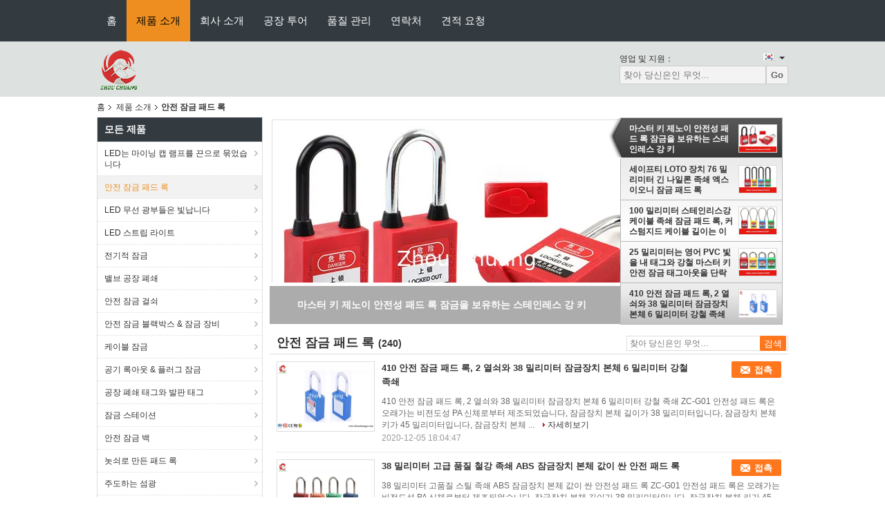

--- FILE ---
content_type: text/html
request_url: https://korean.zhouchuangsz.com/supplier-208112-safety-lockout-padlocks
body_size: 15428
content:

<!DOCTYPE html>
<html>
<head>
	<meta charset="utf-8">
	<meta http-equiv="X-UA-Compatible" content="IE=edge">
	<meta name="viewport" content="width=device-width, initial-scale=1">
    <link rel="alternate" href="//m.korean.zhouchuangsz.com/supplier-208112-safety-lockout-padlocks" media="only screen and (max-width: 640px)" />
<link hreflang="en" rel="alternate" href="https://www.zhouchuangsz.com/supplier-208112-safety-lockout-padlocks" />
<link hreflang="es" rel="alternate" href="https://spanish.zhouchuangsz.com/supplier-208112-safety-lockout-padlocks" />
<script type="text/javascript">
/*<![CDATA[*/
var query_string = ["Products","Show",208112];
var customtplcolor = 99104;
/*]]>*/
</script>
<title>안전 차단은 판매 - 질 안전 차단 통제 공급자에 통제합니다</title>
    <meta name="keywords" content="안전 차단 통제, 케이블 통제, 알루미늄 통제, 긴 수갑 통제" />
    <meta name="description" content="안전 차단은 통제합니다, 당신은 좋은 품질 안전 차단 통제를 살 수 있습니다, 우리는 안전 차단 통제 분배자입니다 & 안전 차단은 중국 시장에서 제조자를 통제합니다." />
    <link type="text/css" rel="stylesheet"
          href="/images/global.css" media="all">
    <link type="text/css" rel="stylesheet"
          href="/photo/zhouchuangsz/sitetpl/style/common.css" media="all">
    <script type="text/javascript" src="/js/jquery.js"></script>
    <script type="text/javascript" src="/js/common.js"></script>
</head>
<body>
<div class="f_header_nav"  id="head_menu">
	<dl class="header_nav_tabs">
		<dd class="bl fleft"></dd>
                                <dt id="headHome" >
                                <a target="_self" title="" href="/">홈</a>                            </dt>
                                            <dt id="productLi" class="cur">
                                <a target="_self" title="" href="/products.html">제품 소개</a>                            </dt>
                                            <dt id="headAboutUs" >
                                <a target="_self" title="" href="/aboutus.html">회사 소개</a>                            </dt>
                                            <dt id="headFactorytour" >
                                <a target="_self" title="" href="/factory.html">공장 투어</a>                            </dt>
                                            <dt id="headQualityControl" >
                                <a target="_self" title="" href="/quality.html">품질 관리</a>                            </dt>
                                            <dt id="headContactUs" >
                                <a target="_self" title="" href="/contactus.html">연락처</a>                            </dt>
                                            <dt id="" >
                                <form id="f_header_nav_form" method="post" target="_blank">
                    <input type="hidden" name="pid" value=""/>
                    <a href="javascript:;"><span onclick="document.getElementById('f_header_nav_form').action='/contactnow.html';document.getElementById('f_header_nav_form').submit();">견적 요청</span></a>
                </form>
                            </dt>
                                            <dt>
                    </dt>
		<dd class="br fright"></dd>
	</dl>
</div>
<script>
    if(window.addEventListener){
        window.addEventListener("load",function(){f_headmenucur()},false);
    }
    else{
        window.attachEvent("onload",function(){f_headmenucur()});
    }
</script>
<div class="f_header_mainsearch_inner"  style="background:#dde1df">
  <style>
.f_header_mainsearch #p_l dt div:hover,
.f_header_mainsearch #p_l dt a:hover
{
        color: #ff7519;
    text-decoration: underline;
    }
    .f_header_mainsearch #p_l dt  div{
        color: #333;
    }
</style>
<div class="f_header_mainsearch">
    <div class="branding">
        <a title="" href="//korean.zhouchuangsz.com"><img style="max-width: 345px; max-height: 60px;" onerror="$(this).parent().hide();" src="/logo.gif" alt="" /></a>            </div>
    <div class="other_details">
        <p class="phone_num">영업 및 지원：<font id="hourZone"></font></p>
                <div class="other_details_select_lan language_icon"  id="selectlang">
            <div id="tranimg"
               class="col">
                <span class="korean">
                    	<p class="other_details_select_lan_icons_arrow"></p>
                    </span>
            </div>
            <dl id="p_l" class="select_language">
                                    <dt class="english">
                                                                            <a rel="nofollow" title="중국 양질 LED는 마이닝 캡 램프를 끈으로 묶었습니다  on 판매" href="https://www.zhouchuangsz.com/">English</a>                                            </dt>
                                    <dt class="spanish">
                                                                            <a rel="nofollow" title="중국 양질 LED는 마이닝 캡 램프를 끈으로 묶었습니다  on 판매" href="https://spanish.zhouchuangsz.com/">Spanish</a>                                            </dt>
                                    <dt class="korean">
                                                                            <a rel="nofollow" title="중국 양질 LED는 마이닝 캡 램프를 끈으로 묶었습니다  on 판매" href="https://korean.zhouchuangsz.com/">Korean</a>                                            </dt>
                            </dl>
        </div>
                <div class="clearfix"></div>
                <div>
            <form action="" method="POST" onsubmit="return jsWidgetSearch(this,'');">
                <input type="text" name="keyword" class="seach_box" placeholder="찾아 당신은인 무엇..."
                       value="">
                <button  name="submit" value="Search" style="width:auto;float:right;height:2em;">Go</button>
            </form>
        </div>
            </div>
</div>
    <script>
        var show_f_header_main_dealZoneHour = true;
    </script>

<script>
    if(window.addEventListener){
        window.addEventListener("load",function(){
            $(".other_details_select_lan").mouseover(function () {
                $(".select_language").show();
            })
            $(".other_details_select_lan").mouseout(function () {
                $(".select_language").hide();
            })
            if ((typeof(show_f_header_main_dealZoneHour) != "undefined") && show_f_header_main_dealZoneHour) {
                f_header_main_dealZoneHour(
                    "30",
                    "8",
                    "00",
                    "18",
                    "86-755-84829400",
                    "");
            }
        },false);
    }
    else{
        window.attachEvent("onload",function(){
            $(".other_details_select_lan").mouseover(function () {
                $(".select_language").show();
            })
            $(".other_details_select_lan").mouseout(function () {
                $(".select_language").hide();
            })
            if ((typeof(show_f_header_main_dealZoneHour) != "undefined") && show_f_header_main_dealZoneHour) {
                f_header_main_dealZoneHour(
                    "30",
                    "8",
                    "00",
                    "18",
                    "86-755-84829400",
                    "");
            }
        });
    }
</script>
  
</div>
<div class="cont_main_box cont_main_box5">
    <div class="cont_main_box_inner">
        <div class="f_header_breadcrumb">
    <a title="" href="/">홈</a>    <a title="" href="/products.html">제품 소개</a><h2 class="index-bread" >안전 잠금 패드 록</h2></div>
         <div class="cont_main_n">
            <div class="cont_main_n_inner">
                
<div class="n_menu_list">
    <div class="main_title"><span class="main_con">모든 제품</span></div>
            <div class="item ">
            <strong>
                
                <a title="중국 LED는 마이닝 캡 램프를 끈으로 묶었습니다  on 판매" href="/supplier-208406-led-corded-mining-cap-lamp">LED는 마이닝 캡 램프를 끈으로 묶었습니다</a>
                                                    <span class="num">(48)</span>
                            </strong>
                                </div>
            <div class="item active">
            <strong>
                
                <a title="중국 안전 잠금 패드 록  on 판매" href="/supplier-208112-safety-lockout-padlocks">안전 잠금 패드 록</a>
                                                    <span class="num">(240)</span>
                            </strong>
                                </div>
            <div class="item ">
            <strong>
                
                <a title="중국 LED 무선 광부들은 빛납니다  on 판매" href="/supplier-417937-led-cordless-miners-lamp">LED 무선 광부들은 빛납니다</a>
                                                    <span class="num">(14)</span>
                            </strong>
                                </div>
            <div class="item ">
            <strong>
                
                <a title="중국 LED 스트립 라이트  on 판매" href="/supplier-398516-led-strip-lights">LED 스트립 라이트</a>
                                                    <span class="num">(18)</span>
                            </strong>
                                </div>
            <div class="item ">
            <strong>
                
                <a title="중국 전기적 잠금  on 판매" href="/supplier-208118-electrical-lockout">전기적 잠금</a>
                                                    <span class="num">(156)</span>
                            </strong>
                                </div>
            <div class="item ">
            <strong>
                
                <a title="중국 밸브 공장 폐쇄  on 판매" href="/supplier-208116-valve-lock-out">밸브 공장 폐쇄</a>
                                                    <span class="num">(152)</span>
                            </strong>
                                </div>
            <div class="item ">
            <strong>
                
                <a title="중국 안전 잠금 걸쇠  on 판매" href="/supplier-208120-safety-lockout-hasp">안전 잠금 걸쇠</a>
                                                    <span class="num">(178)</span>
                            </strong>
                                </div>
            <div class="item ">
            <strong>
                
                <a title="중국 안전 잠금 블랙박스 &amp;amp; 잠금 장비  on 판매" href="/supplier-208114-safety-lockout-box-lockout-kit">안전 잠금 블랙박스 &amp; 잠금 장비</a>
                                                    <span class="num">(35)</span>
                            </strong>
                                </div>
            <div class="item ">
            <strong>
                
                <a title="중국 케이블 잠금  on 판매" href="/supplier-208119-cable-lockout">케이블 잠금</a>
                                                    <span class="num">(57)</span>
                            </strong>
                                </div>
            <div class="item ">
            <strong>
                
                <a title="중국 공기 록아웃 &amp;amp; 플러그 잠금  on 판매" href="/supplier-209434-pneumatic-lockout-plug-lockout">공기 록아웃 &amp; 플러그 잠금</a>
                                                    <span class="num">(90)</span>
                            </strong>
                                </div>
            <div class="item ">
            <strong>
                
                <a title="중국 공장 폐쇄 태그와 발판 태그  on 판매" href="/supplier-208115-lock-out-tags-scaffolding-tags">공장 폐쇄 태그와 발판 태그</a>
                                                    <span class="num">(27)</span>
                            </strong>
                                </div>
            <div class="item ">
            <strong>
                
                <a title="중국 잠금 스테이션  on 판매" href="/supplier-208405-lockout-station">잠금 스테이션</a>
                                                    <span class="num">(51)</span>
                            </strong>
                                </div>
            <div class="item ">
            <strong>
                
                <a title="중국 안전 잠금 백  on 판매" href="/supplier-364474-safety-lockout-bag">안전 잠금 백</a>
                                                    <span class="num">(4)</span>
                            </strong>
                                </div>
            <div class="item ">
            <strong>
                
                <a title="중국 놋쇠로 만든 패드 록  on 판매" href="/supplier-364476-brass-padlock">놋쇠로 만든 패드 록</a>
                                                    <span class="num">(11)</span>
                            </strong>
                                </div>
            <div class="item ">
            <strong>
                
                <a title="중국 주도하는 섬광  on 판매" href="/supplier-208117-led-flashlight">주도하는 섬광</a>
                                                    <span class="num">(3)</span>
                            </strong>
                                </div>
            <div class="item ">
            <strong>
                
                <a title="중국 충전소  on 판매" href="/supplier-417838-charging-station">충전소</a>
                                                    <span class="num">(0)</span>
                            </strong>
                                </div>
    </div>

                
<div class="n_product_point">
    <div class="main_title"><span class="main_con">제일 제품</span></div>
                        <div class="item">
                <table cellpadding="0" cellspacing="0" width="100%">
                    <tbody>
                    <tr>
                        <td class="img_box">
                            <a title=" 마스터 키 제노이 안전성 패드 록 잠금을 보유하는 스테인레스 강 키" href="/quality-9608918-stainless-steel-key-retaining-master-key-xenoy-safety-padlock-lockouts"><img alt=" 마스터 키 제노이 안전성 패드 록 잠금을 보유하는 스테인레스 강 키" class="lazyi" data-original="/photo/pm15643122-stainless_steel_key_retaining_master_key_xenoy_safety_padlock_lockouts.jpg" src="/images/load_icon.gif" /></a>                        </td>
                        <td class="product_name">
                            <h2 class="item_inner"> <a title=" 마스터 키 제노이 안전성 패드 록 잠금을 보유하는 스테인레스 강 키" href="/quality-9608918-stainless-steel-key-retaining-master-key-xenoy-safety-padlock-lockouts">마스터 키 제노이 안전성 패드 록 잠금을 보유하는 스테인레스 강 키</a> </h2>
                        </td>
                    </tr>
                    </tbody>
                </table>
            </div>
                    <div class="item">
                <table cellpadding="0" cellspacing="0" width="100%">
                    <tbody>
                    <tr>
                        <td class="img_box">
                            <a title=" 76 밀리미터 장기간 나일론 플라스틱 잠금장치 본체  부식 저항성 안전 잠금 패드 록" href="/quality-9628968-76mm-long-nylon-plastic-lock-body-corrosion-resistance-safety-lockout-padlocks"><img alt=" 76 밀리미터 장기간 나일론 플라스틱 잠금장치 본체  부식 저항성 안전 잠금 패드 록" class="lazyi" data-original="/photo/pm15707619-76mm_long_nylon_plastic_lock_body_corrosion_resistance_safety_lockout_padlocks.jpg" src="/images/load_icon.gif" /></a>                        </td>
                        <td class="product_name">
                            <h2 class="item_inner"> <a title=" 76 밀리미터 장기간 나일론 플라스틱 잠금장치 본체  부식 저항성 안전 잠금 패드 록" href="/quality-9628968-76mm-long-nylon-plastic-lock-body-corrosion-resistance-safety-lockout-padlocks">76 밀리미터 장기간 나일론 플라스틱 잠금장치 본체  부식 저항성 안전 잠금 패드 록</a> </h2>
                        </td>
                    </tr>
                    </tbody>
                </table>
            </div>
                    <div class="item">
                <table cellpadding="0" cellspacing="0" width="100%">
                    <tbody>
                    <tr>
                        <td class="img_box">
                            <a title=" 세이프티 LOTO 장치 76 밀리미터 긴 나일론 족쇄 엑스이오니 잠금 패드 록" href="/quality-9608899-safety-loto-devices-76mm-long-nylon-shackle-xeony-lockout-padlock"><img alt=" 세이프티 LOTO 장치 76 밀리미터 긴 나일론 족쇄 엑스이오니 잠금 패드 록" class="lazyi" data-original="/photo/pm15643089-safety_loto_devices_76mm_long_nylon_shackle_xeony_lockout_padlock.jpg" src="/images/load_icon.gif" /></a>                        </td>
                        <td class="product_name">
                            <h2 class="item_inner"> <a title=" 세이프티 LOTO 장치 76 밀리미터 긴 나일론 족쇄 엑스이오니 잠금 패드 록" href="/quality-9608899-safety-loto-devices-76mm-long-nylon-shackle-xeony-lockout-padlock">세이프티 LOTO 장치 76 밀리미터 긴 나일론 족쇄 엑스이오니 잠금 패드 록</a> </h2>
                        </td>
                    </tr>
                    </tbody>
                </table>
            </div>
            </div>

                    <div class="n_certificate_list">
                        <div class="certificate_con">
            <a target="_blank" title="양질 LED는 마이닝 캡 램프를 끈으로 묶었습니다 판매를 위해" href="/photo/qd30865986-shenzhen_zhou_chuang_technology_co_ltd.jpg"><img src="/photo/qm30865986-shenzhen_zhou_chuang_technology_co_ltd.jpg" alt="양질 안전 잠금 패드 록 판매를 위해" /></a>        </div>
            <div class="certificate_con">
            <a target="_blank" title="양질 LED는 마이닝 캡 램프를 끈으로 묶었습니다 판매를 위해" href="/photo/qd30870153-shenzhen_zhou_chuang_technology_co_ltd.jpg"><img src="/photo/qm30870153-shenzhen_zhou_chuang_technology_co_ltd.jpg" alt="양질 안전 잠금 패드 록 판매를 위해" /></a>        </div>
            <div class="clearfix"></div>
    </div>                <div class="n_message_list">
                <div class="message_detail " >
            <div class="con">
                좋은 업체, 좋은 서비스가, 그리고 많은 종류의 유형으로, 주문을 위해 많은 시간 절약합니다.                 
            </div>
            <p class="writer">
                —— 아메드            </p>
        </div>
            <div class="message_detail " >
            <div class="con">
                최상의 가격! 내가 우리의 지역 시장, 우리의 웹사이트, 비디오와 최근 캣렐로그를 확립하기 위해 깨끗한 사진을 제공하는 것과 같은 것을 개방하도록 도우세요. 큰 비즈니스.                 
            </div>
            <p class="writer">
                —— 모센 발데스            </p>
        </div>
            <div class="message_detail last_message" >
            <div class="con">
                당신의 전폭적인 지원이 적당하 에 새로운 판촉활동을 위해 메모하기 때문에 우리의 고객들은 바르 새로운 설계를 충족시킨다는 것 이고, 감사합니다 기계.                 
            </div>
            <p class="writer">
                —— 다이글레 카리메            </p>
        </div>
    </div>


                <div class="n_contact_box">
	<dl class="l_msy">
		<dd>제가 지금 온라인 채팅 해요</dd>
		<dt>
                        				<div class="two"><a href="skype:glsafety08@outlook.com?call"></a></div>                        				<div class="four"><a href="mailto:sales@zhouchuangsz.com"></a></div>                        		</dt>
	</dl>
	<div class="btn-wrap">
		<form
				onSubmit="return changeAction(this,'/contactnow.html');"
				method="POST" target="_blank">
			<input type="hidden" name="pid" value="0"/>
			<input type="submit" name="submit" value="접촉" class="btn submit_btn" style="background:#ff771c url(/images/css-sprite.png) -255px -213px;color:#fff;border-radius:2px;padding:2px 18px 2px 40px;width:auto;height:2em;">
		</form>
	</div>
</div>
<script>
    function n_contact_box_ready() {
        if (typeof(changeAction) == "undefined") {
            changeAction = function (formname, url) {
                formname.action = url;
            }
        }
    }
    if(window.addEventListener){
        window.addEventListener("load",n_contact_box_ready,false);
    }
    else{
        window.attachEvent("onload",n_contact_box_ready);
    }
</script>

            </div>
        </div>
        <div class="cont_main_no">
            <div class="cont_main_no_inner">
                <script>
	var no_product_flashcate_peter = {"id": -1};
	var no_product_flashcate_max = 5;

	var no_product_flashcate_timeid = 0;
	$(function() {
		no_product_flashcate_autoChange();
	});
	function no_product_flashcate_change_img(count, img, is_id) {
		no_product_flashcate_closeallcss();
		if (is_id && no_product_flashcate_timeid) {
			clearTimeout(no_product_flashcate_timeid);
		}
		$("#no_product_flashcate_li" + count).addClass("cur textf");
		$("#no_product_flashcate_a" + count).removeClass();

		var loadimage = new Image();
		loadimage.onload = function () {
			$("#no_product_flashcate_indexpic").attr("src", $("#no_product_flashcate_hidden" + count + " img").attr('src'));
		}
		loadimage.src = $("#no_product_flashcate_hidden" + count + " img").attr('src');

		if (document.getElementById("no_product_flashcate_indexb")) {
			$("#no_product_flashcate_indexb").text($("#no_product_flashcate_a" + count).text());
		}
		$("#no_product_flashcate_indexhref").attr("href", $("#no_product_flashcate_hidden" + count).attr('href'));
		$("#no_product_flashcate_indexhref").attr("title", $("#no_product_flashcate_hidden" + count).attr('title'));
		$("#no_product_flashcate_indexpic").attr("alt", $("#no_product_flashcate_hidden" + count + " img").attr('alt'));
		no_product_flashcate_peter.id = count;
	}
	function no_product_flashcate_closeallcss() {
		for (var i = 0; i < no_product_flashcate_max; i++) {
			$("#no_product_flashcate_li" + i).removeClass();
			$("#no_product_flashcate_a" + i).addClass('b');
		}
	}
	function no_product_flashcate_start_change() {
		no_product_flashcate_timeid = setTimeout("no_product_flashcate_autoChange()", 5000);
	}
</script>

<div class="no_product_flash">
	<table cellpadding="0" cellspacing="0" width="100%">
		<tr>
			<td class="r_f_i_wrap">
				<div class="r_f_i textf">
					<table width="100%" height="100%">
						<tbody>
						<tr>
							<td class="img_td">
                                <a id="no_product_flashcate_indexhref" title="중국 마스터 키 제노이 안전성 패드 록 잠금을 보유하는 스테인레스 강 키 양질" href="/sale-9628634-stainless-steel-key-retaining-master-key-xenoy-safety-padlock-lockouts.html"><img id="no_product_flashcate_indexpic" alt="중국 마스터 키 제노이 안전성 패드 록 잠금을 보유하는 스테인레스 강 키 대리점" class="lazyi" data-original="/photo/pt15706873-stainless_steel_key_retaining_master_key_xenoy_safety_padlock_lockouts.jpg" src="/images/load_icon.gif" /></a>							</td>
						</tr>
						</tbody>
					</table>
				</div>
				<div class="product_name">
					<b id="no_product_flashcate_indexb">마스터 키 제노이 안전성 패드 록 잠금을 보유하는 스테인레스 강 키</b>
				</div>
			</td>
			<td class="r_f_l_wrap">
				<ul class="r_f_l ">
					                        <li class="textf cur" id="no_product_flashcate_li0">
                            <a id="no_product_flashcate_hidden0" style="display:none" title="중국 마스터 키 제노이 안전성 패드 록 잠금을 보유하는 스테인레스 강 키 양질" href="/sale-9628634-stainless-steel-key-retaining-master-key-xenoy-safety-padlock-lockouts.html"><img style="display:none" alt="중국 마스터 키 제노이 안전성 패드 록 잠금을 보유하는 스테인레스 강 키 대리점" class="lazyi" data-original="/photo/pt15706873-stainless_steel_key_retaining_master_key_xenoy_safety_padlock_lockouts.jpg" src="/images/load_icon.gif" /></a>							<table onmouseover="no_product_flashcate_change_img(0,this.parentNode,1)" onmouseout="no_product_flashcate_start_change()">
								<tbody>
								<tr>
									<td class="pro_name_wrap">
									<span>
										<a id="no_product_flashcate_a0" title="중국 마스터 키 제노이 안전성 패드 록 잠금을 보유하는 스테인레스 강 키 제조 업체" href="/sale-9628634-stainless-steel-key-retaining-master-key-xenoy-safety-padlock-lockouts.html">마스터 키 제노이 안전성 패드 록 잠금을 보유하는 스테인레스 강 키</a>									</span>
									</td>
									<td width="58">
										<div class="box_img_y">
											<table class="img_y" cellpadding="0" cellspacing="0">
												<tbody>
												<tr>
													<td valign="middle" align="center">
														<img alt="중국 마스터 키 제노이 안전성 패드 록 잠금을 보유하는 스테인레스 강 키 수출업자" class="lazyi" data-original="/photo/pm15706873-stainless_steel_key_retaining_master_key_xenoy_safety_padlock_lockouts.jpg" src="/images/load_icon.gif" />													</td>
												</tr>
												</tbody>
											</table>
										</div>
									</td>
								</tr>
								</tbody>
							</table>
						</li>
					                        <li class="" id="no_product_flashcate_li1">
                            <a id="no_product_flashcate_hidden1" style="display:none" title="중국 세이프티 LOTO 장치 76 밀리미터 긴 나일론 족쇄 엑스이오니 잠금 패드 록 양질" href="/sale-9628648-safety-loto-devices-76mm-long-nylon-shackle-xeony-lockout-padlock.html"><img style="display:none" alt="중국 세이프티 LOTO 장치 76 밀리미터 긴 나일론 족쇄 엑스이오니 잠금 패드 록 대리점" class="lazyi" data-original="/photo/pt15706903-safety_loto_devices_76mm_long_nylon_shackle_xeony_lockout_padlock.jpg" src="/images/load_icon.gif" /></a>							<table onmouseover="no_product_flashcate_change_img(1,this.parentNode,1)" onmouseout="no_product_flashcate_start_change()">
								<tbody>
								<tr>
									<td class="pro_name_wrap">
									<span>
										<a id="no_product_flashcate_a1" title="중국 세이프티 LOTO 장치 76 밀리미터 긴 나일론 족쇄 엑스이오니 잠금 패드 록 제조 업체" href="/sale-9628648-safety-loto-devices-76mm-long-nylon-shackle-xeony-lockout-padlock.html">세이프티 LOTO 장치 76 밀리미터 긴 나일론 족쇄 엑스이오니 잠금 패드 록</a>									</span>
									</td>
									<td width="58">
										<div class="box_img_y">
											<table class="img_y" cellpadding="0" cellspacing="0">
												<tbody>
												<tr>
													<td valign="middle" align="center">
														<img alt="중국 세이프티 LOTO 장치 76 밀리미터 긴 나일론 족쇄 엑스이오니 잠금 패드 록 수출업자" class="lazyi" data-original="/photo/pm15706903-safety_loto_devices_76mm_long_nylon_shackle_xeony_lockout_padlock.jpg" src="/images/load_icon.gif" />													</td>
												</tr>
												</tbody>
											</table>
										</div>
									</td>
								</tr>
								</tbody>
							</table>
						</li>
					                        <li class="" id="no_product_flashcate_li2">
                            <a id="no_product_flashcate_hidden2" style="display:none" title="중국 100 밀리미터 스테인리스강 케이블 족쇄 잠금 패드 록, 커스텀지드 케이블 길이는 이용 가능합니다 양질" href="/sale-9628622-100mm-stainless-steel-cable-shackle-lockout-padlock-customzied-cable-length-is-available.html"><img style="display:none" alt="중국 100 밀리미터 스테인리스강 케이블 족쇄 잠금 패드 록, 커스텀지드 케이블 길이는 이용 가능합니다 대리점" class="lazyi" data-original="/photo/pt15706815-100mm_stainless_steel_cable_shackle_lockout_padlock_customzied_cable_length_is_available.jpg" src="/images/load_icon.gif" /></a>							<table onmouseover="no_product_flashcate_change_img(2,this.parentNode,1)" onmouseout="no_product_flashcate_start_change()">
								<tbody>
								<tr>
									<td class="pro_name_wrap">
									<span>
										<a id="no_product_flashcate_a2" title="중국 100 밀리미터 스테인리스강 케이블 족쇄 잠금 패드 록, 커스텀지드 케이블 길이는 이용 가능합니다 제조 업체" href="/sale-9628622-100mm-stainless-steel-cable-shackle-lockout-padlock-customzied-cable-length-is-available.html">100 밀리미터 스테인리스강 케이블 족쇄 잠금 패드 록, 커스텀지드 케이블 길이는 이용 가능합니다</a>									</span>
									</td>
									<td width="58">
										<div class="box_img_y">
											<table class="img_y" cellpadding="0" cellspacing="0">
												<tbody>
												<tr>
													<td valign="middle" align="center">
														<img alt="중국 100 밀리미터 스테인리스강 케이블 족쇄 잠금 패드 록, 커스텀지드 케이블 길이는 이용 가능합니다 수출업자" class="lazyi" data-original="/photo/pm15706815-100mm_stainless_steel_cable_shackle_lockout_padlock_customzied_cable_length_is_available.jpg" src="/images/load_icon.gif" />													</td>
												</tr>
												</tbody>
											</table>
										</div>
									</td>
								</tr>
								</tbody>
							</table>
						</li>
					                        <li class="" id="no_product_flashcate_li3">
                            <a id="no_product_flashcate_hidden3" style="display:none" title="중국 25 밀리미터는 영어 PVC 빛을 내 태그와 강철 마스터 키 안전 잠금 태그아웃을 단락시킵니다 양질" href="/sale-9599179-25mm-short-steel-master-key-safety-lockout-tagout-with-english-pvc-luminous-tag.html"><img style="display:none" alt="중국 25 밀리미터는 영어 PVC 빛을 내 태그와 강철 마스터 키 안전 잠금 태그아웃을 단락시킵니다 대리점" class="lazyi" data-original="/photo/pt15642060-25mm_short_steel_master_key_safety_lockout_tagout_with_english_pvc_luminous_tag.jpg" src="/images/load_icon.gif" /></a>							<table onmouseover="no_product_flashcate_change_img(3,this.parentNode,1)" onmouseout="no_product_flashcate_start_change()">
								<tbody>
								<tr>
									<td class="pro_name_wrap">
									<span>
										<a id="no_product_flashcate_a3" title="중국 25 밀리미터는 영어 PVC 빛을 내 태그와 강철 마스터 키 안전 잠금 태그아웃을 단락시킵니다 제조 업체" href="/sale-9599179-25mm-short-steel-master-key-safety-lockout-tagout-with-english-pvc-luminous-tag.html">25 밀리미터는 영어 PVC 빛을 내 태그와 강철 마스터 키 안전 잠금 태그아웃을 단락시킵니다</a>									</span>
									</td>
									<td width="58">
										<div class="box_img_y">
											<table class="img_y" cellpadding="0" cellspacing="0">
												<tbody>
												<tr>
													<td valign="middle" align="center">
														<img alt="중국 25 밀리미터는 영어 PVC 빛을 내 태그와 강철 마스터 키 안전 잠금 태그아웃을 단락시킵니다 수출업자" class="lazyi" data-original="/photo/pm15642060-25mm_short_steel_master_key_safety_lockout_tagout_with_english_pvc_luminous_tag.jpg" src="/images/load_icon.gif" />													</td>
												</tr>
												</tbody>
											</table>
										</div>
									</td>
								</tr>
								</tbody>
							</table>
						</li>
					                        <li class="" id="no_product_flashcate_li4">
                            <a id="no_product_flashcate_hidden4" style="display:none" title="중국 410 안전 잠금 패드 록, 2 열쇠와 38 밀리미터 잠금장치 본체 6 밀리미터 강철 족쇄 양질" href="/sale-13489760-410-safety-lockout-padlock-38mm-lock-body-6mm-steel-shackle-with-two-keys.html"><img style="display:none" alt="중국 410 안전 잠금 패드 록, 2 열쇠와 38 밀리미터 잠금장치 본체 6 밀리미터 강철 족쇄 대리점" class="lazyi" data-original="/photo/pt32314608-410_safety_lockout_padlock_38mm_lock_body_6mm_steel_shackle_with_two_keys.jpg" src="/images/load_icon.gif" /></a>							<table onmouseover="no_product_flashcate_change_img(4,this.parentNode,1)" onmouseout="no_product_flashcate_start_change()">
								<tbody>
								<tr>
									<td class="pro_name_wrap">
									<span>
										<a id="no_product_flashcate_a4" title="중국 410 안전 잠금 패드 록, 2 열쇠와 38 밀리미터 잠금장치 본체 6 밀리미터 강철 족쇄 제조 업체" href="/sale-13489760-410-safety-lockout-padlock-38mm-lock-body-6mm-steel-shackle-with-two-keys.html">410 안전 잠금 패드 록, 2 열쇠와 38 밀리미터 잠금장치 본체 6 밀리미터 강철 족쇄</a>									</span>
									</td>
									<td width="58">
										<div class="box_img_y">
											<table class="img_y" cellpadding="0" cellspacing="0">
												<tbody>
												<tr>
													<td valign="middle" align="center">
														<img alt="중국 410 안전 잠금 패드 록, 2 열쇠와 38 밀리미터 잠금장치 본체 6 밀리미터 강철 족쇄 수출업자" class="lazyi" data-original="/photo/pm32314608-410_safety_lockout_padlock_38mm_lock_body_6mm_steel_shackle_with_two_keys.jpg" src="/images/load_icon.gif" />													</td>
												</tr>
												</tbody>
											</table>
										</div>
									</td>
								</tr>
								</tbody>
							</table>
						</li>
									</ul>
			</td>
		</tr>
	</table>
</div>                <div class="no_product_list toggle_product_list">
    <div class="main_title">
        <span class="main_con"><h1><span>안전 잠금 패드 록</span>
        </h1>
        <span class="num">(240)</span></span>
                            <div class="title_other_con">
                                    <form action="" method="POST" onsubmit="return jsWidgetSearch(this,'', 'buy','0');">
	<input type="text" name="keyword" class="text-inner" value="" placeholder="찾아 당신은인 무엇…">
	<input type="submit" name="submit" value="검색" class="btn search_btn" style="vertical-align:top;background-color:#ff771c;background-image:none;color:#fff;border-radius:2px;width:auto;height:22px;line-height:22px;float:left;">
</form>                            </div>
            </div>
    <div class="list_wrap grid_wrap">
                    <div class="item-wrap">
                <table cellpadding="0" cellspacing="0" width="100%">
                    <tbody>
                    <tr>
                        <td class="product_img_td">
                            <a title="중국 410 안전 잠금 패드 록, 2 열쇠와 38 밀리미터 잠금장치 본체 6 밀리미터 강철 족쇄 공장" href="/sale-13489760-410-safety-lockout-padlock-38mm-lock-body-6mm-steel-shackle-with-two-keys.html"><img alt="중국 410 안전 잠금 패드 록, 2 열쇠와 38 밀리미터 잠금장치 본체 6 밀리미터 강철 족쇄 공장" class="lazyi" data-original="/photo/pt32314608-410_safety_lockout_padlock_38mm_lock_body_6mm_steel_shackle_with_two_keys.jpg" src="/images/load_icon.gif" /></a>                                                    </td>
                        <td>
                            <div class="product_detail">
                                <h2 class="product_name">
                                    <a class="texta4" title="양질 410 안전 잠금 패드 록, 2 열쇠와 38 밀리미터 잠금장치 본체 6 밀리미터 강철 족쇄 대리점" href="/sale-13489760-410-safety-lockout-padlock-38mm-lock-body-6mm-steel-shackle-with-two-keys.html">410 안전 잠금 패드 록, 2 열쇠와 38 밀리미터 잠금장치 본체 6 밀리미터 강철 족쇄</a>                                    <div class="btn_wrap" style="right:0">
                                                                                                                                 <a title="접촉" href="/contactnow.html"
                                               onclick='setinquiryCookie("{\"showproduct\":1,\"pid\":\"13489760\",\"name\":\"410 \\uc548\\uc804 \\uc7a0\\uae08 \\ud328\\ub4dc \\ub85d, 2 \\uc5f4\\uc1e0\\uc640 38 \\ubc00\\ub9ac\\ubbf8\\ud130 \\uc7a0\\uae08\\uc7a5\\uce58 \\ubcf8\\uccb4 6 \\ubc00\\ub9ac\\ubbf8\\ud130 \\uac15\\ucca0 \\uc871\\uc1c4\",\"source_url\":\"\\/sale-13489760-410-2-38-6.html\",\"picurl\":\"\\/photo\\/pd32314608-410_safety_lockout_padlock_38mm_lock_body_6mm_steel_shackle_with_two_keys.jpg\",\"propertyDetail\":[[\"\\uc7a0\\uae08\\uc7a5\\uce58 \\ubcf8\\uccb4 \\ubb3c\\uc9c8\",\"ABS\"],[\"\\uc911\\ub7c9\",\"110g\"],[\"\\uc0c9\",\"\\ube68\\uac04\\uc0c9 (\\uc804\\uccb4 \\uc0c9\\uc774 \\uc778\\uc815\\ud569\\ub2c8\\ub2e4)\"],[\"\\uc790\\ubb3c\\uc1e0 \\uace0\\ub9ac\\ubd80 \\uc7ac\\ub8cc\",\"\\uac15\\ucca0\"]],\"company_name\":null,\"picurl_c\":\"\\/photo\\/pc32314608-410_safety_lockout_padlock_38mm_lock_body_6mm_steel_shackle_with_two_keys.jpg\",\"price\":\"Can negotiate\",\"username\":\"Ella Wang\",\"viewTime\":\"\\ub9c8\\uc9c0\\ub9c9 \\ub85c\\uadf8\\uc778 : 0 \\uc2dc\\uac04 38 minuts \\uc804\",\"subject\":\"\\uc81c\\ubc1c \\ubcf8\\uc120 \\uc778\\ub3c4 \\uac00\\uaca9\\uc744 \\ubcf4\\ub0bc 410 \\uc548\\uc804 \\uc7a0\\uae08 \\ud328\\ub4dc \\ub85d, 2 \\uc5f4\\uc1e0\\uc640 38 \\ubc00\\ub9ac\\ubbf8\\ud130 \\uc7a0\\uae08\\uc7a5\\uce58 \\ubcf8\\uccb4 6 \\ubc00\\ub9ac\\ubbf8\\ud130 \\uac15\\ucca0 \\uc871\\uc1c4\",\"countrycode\":\"US\"}");' class="btn submit_4"
                                               style="background:#ff771c url(/images/css-sprite.png) -261px -214px;color:#fff;border-radius:2px;padding:0 13px 0 33px;width:auto;height:24px;line-height:25px;border:0;font-size:13px;display: inline-block;">접촉</a>
                                                                               
                                    </div>
                                </h2>
                                <div class="intr hidden_box" >410 안전 잠금 패드 록, 2 열쇠와 38 밀리미터 잠금장치 본체 6 밀리미터 강철 족쇄 ZC-G01 안전성 패드 록은 오래가는 비전도성 PA 신체로부터 제조되었습니다, 잠금장치 본체 길이가 38 밀리미터입니다, 잠금장치 본체 키가 45 밀리미터입니다, 잠금장치 본체 ...                                    <a class="more" title="중국 410 안전 잠금 패드 록, 2 열쇠와 38 밀리미터 잠금장치 본체 6 밀리미터 강철 족쇄 판매" href="/sale-13489760-410-safety-lockout-padlock-38mm-lock-body-6mm-steel-shackle-with-two-keys.html">자세히보기</a>                                                                    </div>
                                                                <span class="time">2020-12-05 18:04:47</span>
                            </div>
                        </td>
                    </tr>
                    </tbody>
                </table>
            </div>
                    <div class="item-wrap">
                <table cellpadding="0" cellspacing="0" width="100%">
                    <tbody>
                    <tr>
                        <td class="product_img_td">
                            <a title="중국 38 밀리미터 고급 품질 철강 족쇄 ABS 잠금장치 본체 값이 싼 안전 패드 록 공장" href="/sale-13281991-38mm-high-quality-steel-shackle-abs-lock-body-cheap-safety-padlocks.html"><img alt="중국 38 밀리미터 고급 품질 철강 족쇄 ABS 잠금장치 본체 값이 싼 안전 패드 록 공장" class="lazyi" data-original="/photo/pt31390629-38mm_high_quality_steel_shackle_abs_lock_body_cheap_safety_padlocks.jpg" src="/images/load_icon.gif" /></a>                                                    </td>
                        <td>
                            <div class="product_detail">
                                <h2 class="product_name">
                                    <a class="texta4" title="양질 38 밀리미터 고급 품질 철강 족쇄 ABS 잠금장치 본체 값이 싼 안전 패드 록 대리점" href="/sale-13281991-38mm-high-quality-steel-shackle-abs-lock-body-cheap-safety-padlocks.html">38 밀리미터 고급 품질 철강 족쇄 ABS 잠금장치 본체 값이 싼 안전 패드 록</a>                                    <div class="btn_wrap" style="right:0">
                                                                                                                                 <a title="접촉" href="/contactnow.html"
                                               onclick='setinquiryCookie("{\"showproduct\":1,\"pid\":\"13281991\",\"name\":\"38 \\ubc00\\ub9ac\\ubbf8\\ud130 \\uace0\\uae09 \\ud488\\uc9c8 \\ucca0\\uac15 \\uc871\\uc1c4 ABS \\uc7a0\\uae08\\uc7a5\\uce58 \\ubcf8\\uccb4 \\uac12\\uc774 \\uc2fc \\uc548\\uc804 \\ud328\\ub4dc \\ub85d\",\"source_url\":\"\\/sale-13281991-38-abs.html\",\"picurl\":\"\\/photo\\/pd31390629-38mm_high_quality_steel_shackle_abs_lock_body_cheap_safety_padlocks.jpg\",\"propertyDetail\":[[\"\\uc7a0\\uae08\\uc7a5\\uce58 \\ubcf8\\uccb4 \\ubb3c\\uc9c8\",\"ABS\"],[\"\\uc911\\ub7c9\",\"110g\"],[\"\\uc0c9\",\"\\ube68\\uac04\\uc0c9 (\\uc804\\uccb4 \\uc0c9\\uc774 \\uc778\\uc815\\ud569\\ub2c8\\ub2e4)\"],[\"\\uc790\\ubb3c\\uc1e0 \\uace0\\ub9ac\\ubd80 \\uc7ac\\ub8cc\",\"\\uac15\\ucca0\"]],\"company_name\":null,\"picurl_c\":\"\\/photo\\/pc31390629-38mm_high_quality_steel_shackle_abs_lock_body_cheap_safety_padlocks.jpg\",\"price\":\"Can negotiate\",\"username\":\"Ella Wang\",\"viewTime\":\"\\ub9c8\\uc9c0\\ub9c9 \\ub85c\\uadf8\\uc778 : 2 \\uc2dc\\uac04 38 minuts \\uc804\",\"subject\":\"\\ubb34\\uc5c7\\uc5d0 CIF \\uac00\\uaca9 \\uadc0\\ud558\\uc758 38 \\ubc00\\ub9ac\\ubbf8\\ud130 \\uace0\\uae09 \\ud488\\uc9c8 \\ucca0\\uac15 \\uc871\\uc1c4 ABS \\uc7a0\\uae08\\uc7a5\\uce58 \\ubcf8\\uccb4 \\uac12\\uc774 \\uc2fc \\uc548\\uc804 \\ud328\\ub4dc \\ub85d\",\"countrycode\":\"US\"}");' class="btn submit_4"
                                               style="background:#ff771c url(/images/css-sprite.png) -261px -214px;color:#fff;border-radius:2px;padding:0 13px 0 33px;width:auto;height:24px;line-height:25px;border:0;font-size:13px;display: inline-block;">접촉</a>
                                                                               
                                    </div>
                                </h2>
                                <div class="intr hidden_box" >38 밀리미터 고품질 스틸 족쇄 ABS 잠금장치 본체 값이 싼 안전성 패드 록 ZC-G01 안전성 패드 록은 오래가는 비전도성 PA 신체로부터 제조되었습니다, 잠금장치 본체 길이가 38 밀리미터입니다, 잠금장치 본체 키가 45 밀리미터입니다, 잠금장치 본체 폭이 20 ...                                    <a class="more" title="중국 38 밀리미터 고급 품질 철강 족쇄 ABS 잠금장치 본체 값이 싼 안전 패드 록 판매" href="/sale-13281991-38mm-high-quality-steel-shackle-abs-lock-body-cheap-safety-padlocks.html">자세히보기</a>                                                                    </div>
                                                                <span class="time">2020-09-10 16:51:13</span>
                            </div>
                        </td>
                    </tr>
                    </tbody>
                </table>
            </div>
                    <div class="item-wrap">
                <table cellpadding="0" cellspacing="0" width="100%">
                    <tbody>
                    <tr>
                        <td class="product_img_td">
                            <a title="중국 용기 추적과 로킹을 위해 잠금장치 추적자를 밀봉하는 용기 GPS 공장" href="/sale-10453751-container-gps-sealing-lock-tracker-for-container-tracking-and-locking.html"><img alt="중국 용기 추적과 로킹을 위해 잠금장치 추적자를 밀봉하는 용기 GPS 공장" class="lazyi" data-original="/photo/pt18235923-container_gps_sealing_lock_tracker_for_container_tracking_and_locking.jpg" src="/images/load_icon.gif" /></a>                                                    </td>
                        <td>
                            <div class="product_detail">
                                <h2 class="product_name">
                                    <a class="texta4" title="양질 용기 추적과 로킹을 위해 잠금장치 추적자를 밀봉하는 용기 GPS 대리점" href="/sale-10453751-container-gps-sealing-lock-tracker-for-container-tracking-and-locking.html">용기 추적과 로킹을 위해 잠금장치 추적자를 밀봉하는 용기 GPS</a>                                    <div class="btn_wrap" style="right:0">
                                                                                                                                 <a title="접촉" href="/contactnow.html"
                                               onclick='setinquiryCookie("{\"showproduct\":1,\"pid\":\"10453751\",\"name\":\"\\uc6a9\\uae30 \\ucd94\\uc801\\uacfc \\ub85c\\ud0b9\\uc744 \\uc704\\ud574 \\uc7a0\\uae08\\uc7a5\\uce58 \\ucd94\\uc801\\uc790\\ub97c \\ubc00\\ubd09\\ud558\\ub294 \\uc6a9\\uae30 GPS\",\"source_url\":\"\\/sale-10453751-gps.html\",\"picurl\":\"\\/photo\\/pd18235923-container_gps_sealing_lock_tracker_for_container_tracking_and_locking.jpg\",\"propertyDetail\":[[\"\\ud0c0\\uc785\",\"GPS \\ucd94\\uc801  E-\\uc7a0\\uae08\\uc7a5\\uce58\"],[\"\\uc7a0\\uae08 \\uc81c\\uc5b4\",\"\\uc804\\uc790\\uc801\\uc778 \\ubb34\\uc120 \\uc804\\uc2e0\"],[\"\\uace0\\uac1d \\ub85c\\uace0\",\"\\ub808\\uc774\\uc800 \\ub610\\ub294 \\uc778\\uc1c4 \\uace0\\uac1d\\ub4e4 \\ub85c\\uace0\"],[\"ID \\ub4dc\\uc0ac\\uc778\",\"\\ud544\\uc694\\ud55c \\ubaa8\\ub4e0 \\uac83\\uc774 \\uac16\\ucd94\\uc5b4\\uc9c4 GPRS \\/ GPS \\/ RFID \\ub514\\uc790\\uc778\"]],\"company_name\":null,\"picurl_c\":\"\\/photo\\/pc18235923-container_gps_sealing_lock_tracker_for_container_tracking_and_locking.jpg\",\"price\":\"negotiate\",\"username\":\"Ella Wang\",\"viewTime\":\"\\ub9c8\\uc9c0\\ub9c9 \\ub85c\\uadf8\\uc778 : 2 \\uc2dc\\uac04 38 minuts \\uc804\",\"subject\":\"\\uc81c\\uac00 \\uad00\\uc2ec\\uc788\\uc5b4 \\ub124 \\uc6a9\\uae30 \\ucd94\\uc801\\uacfc \\ub85c\\ud0b9\\uc744 \\uc704\\ud574 \\uc7a0\\uae08\\uc7a5\\uce58 \\ucd94\\uc801\\uc790\\ub97c \\ubc00\\ubd09\\ud558\\ub294 \\uc6a9\\uae30 GPS\",\"countrycode\":\"US\"}");' class="btn submit_4"
                                               style="background:#ff771c url(/images/css-sprite.png) -261px -214px;color:#fff;border-radius:2px;padding:0 13px 0 33px;width:auto;height:24px;line-height:25px;border:0;font-size:13px;display: inline-block;">접촉</a>
                                                                               
                                    </div>
                                </h2>
                                <div class="intr hidden_box" >용기 추적과 로킹을 위해 잠금장치 추적자를 밀봉하는 용기 GPS1.1 ZCT08 E-잠금장치의 주요 특징 : 무선 전자적 잠금 제어 유니크ID 탐색하고 경보하는 실 시간 상태 필요한 모든 것이 갖추어진 GPRS / GPS / RFID 디자인 암호화된 무선 작동 명백 데...                                    <a class="more" title="중국 용기 추적과 로킹을 위해 잠금장치 추적자를 밀봉하는 용기 GPS 판매" href="/sale-10453751-container-gps-sealing-lock-tracker-for-container-tracking-and-locking.html">자세히보기</a>                                                                    </div>
                                                                <span class="time">2020-07-27 17:22:55</span>
                            </div>
                        </td>
                    </tr>
                    </tbody>
                </table>
            </div>
                    <div class="item-wrap">
                <table cellpadding="0" cellspacing="0" width="100%">
                    <tbody>
                    <tr>
                        <td class="product_img_td">
                            <a title="중국 3G UHF RFID 실시간 GPS가 트럭 리모콘 패드 록을 위한 잠금장치를 추적합니다 공장" href="/sale-10343790-3g-uhf-rfid-real-time-gps-tracking-lock-for-truck-remote-control-padlock.html"><img alt="중국 3G UHF RFID 실시간 GPS가 트럭 리모콘 패드 록을 위한 잠금장치를 추적합니다 공장" class="lazyi" data-original="/photo/pt17851893-3g_uhf_rfid_real_time_gps_tracking_lock_for_truck_remote_control_padlock.jpg" src="/images/load_icon.gif" /></a>                                                    </td>
                        <td>
                            <div class="product_detail">
                                <h2 class="product_name">
                                    <a class="texta4" title="양질 3G UHF RFID 실시간 GPS가 트럭 리모콘 패드 록을 위한 잠금장치를 추적합니다 대리점" href="/sale-10343790-3g-uhf-rfid-real-time-gps-tracking-lock-for-truck-remote-control-padlock.html">3G UHF RFID 실시간 GPS가 트럭 리모콘 패드 록을 위한 잠금장치를 추적합니다</a>                                    <div class="btn_wrap" style="right:0">
                                                                                                                                 <a title="접촉" href="/contactnow.html"
                                               onclick='setinquiryCookie("{\"showproduct\":1,\"pid\":\"10343790\",\"name\":\"3G UHF RFID \\uc2e4\\uc2dc\\uac04 GPS\\uac00 \\ud2b8\\ub7ed \\ub9ac\\ubaa8\\ucf58 \\ud328\\ub4dc \\ub85d\\uc744 \\uc704\\ud55c \\uc7a0\\uae08\\uc7a5\\uce58\\ub97c \\ucd94\\uc801\\ud569\\ub2c8\\ub2e4\",\"source_url\":\"\\/sale-10343790-3g-uhf-rfid-gps.html\",\"picurl\":\"\\/photo\\/pd17851893-3g_uhf_rfid_real_time_gps_tracking_lock_for_truck_remote_control_padlock.jpg\",\"propertyDetail\":[[\"\\ud0c0\\uc785\",\"GPS \\ucd94\\uc801  E-\\uc7a0\\uae08\\uc7a5\\uce58\"],[\"\\uc7a0\\uae08 \\uc81c\\uc5b4\",\"\\uc804\\uc790\\uc801\\uc778 \\ubb34\\uc120 \\uc804\\uc2e0\"],[\"\\uace0\\uac1d \\ub85c\\uace0\",\"\\ub808\\uc774\\uc800 \\ub610\\ub294 \\uc778\\uc1c4 \\uace0\\uac1d\\ub4e4 \\ub85c\\uace0\"],[\"ID \\ub4dc\\uc0ac\\uc778\",\"\\ud544\\uc694\\ud55c \\ubaa8\\ub4e0 \\uac83\\uc774 \\uac16\\ucd94\\uc5b4\\uc9c4 GPRS \\/ GPS \\/ RFID \\ub514\\uc790\\uc778\"]],\"company_name\":null,\"picurl_c\":\"\\/photo\\/pc17851893-3g_uhf_rfid_real_time_gps_tracking_lock_for_truck_remote_control_padlock.jpg\",\"price\":\"negotiate\",\"username\":\"Ella Wang\",\"viewTime\":\"\\ub9c8\\uc9c0\\ub9c9 \\ub85c\\uadf8\\uc778 : 4 \\uc2dc\\uac04 38 minuts \\uc804\",\"subject\":\"\\uc5bc\\ub9c8\\ub098\\uc5d0 \\ub300\\ud55c 3G UHF RFID \\uc2e4\\uc2dc\\uac04 GPS\\uac00 \\ud2b8\\ub7ed \\ub9ac\\ubaa8\\ucf58 \\ud328\\ub4dc \\ub85d\\uc744 \\uc704\\ud55c \\uc7a0\\uae08\\uc7a5\\uce58\\ub97c \\ucd94\\uc801\\ud569\\ub2c8\\ub2e4\",\"countrycode\":\"US\"}");' class="btn submit_4"
                                               style="background:#ff771c url(/images/css-sprite.png) -261px -214px;color:#fff;border-radius:2px;padding:0 13px 0 33px;width:auto;height:24px;line-height:25px;border:0;font-size:13px;display: inline-block;">접촉</a>
                                                                               
                                    </div>
                                </h2>
                                <div class="intr hidden_box" >3G UHF RFID 실시간 GPS가 트럭 리모콘 패드 록을 위한 잠금장치를 추적합니다1.1 ZCT08-2 E-잠금장치의 주요 특징 : 무선 전자적 잠금 제어 유니크ID 탐색하고 경보하는 실 시간 상태 필요한 모든 것이 갖추어진 GPRS / GPS / RFID 디자인 ...                                    <a class="more" title="중국 3G UHF RFID 실시간 GPS가 트럭 리모콘 패드 록을 위한 잠금장치를 추적합니다 판매" href="/sale-10343790-3g-uhf-rfid-real-time-gps-tracking-lock-for-truck-remote-control-padlock.html">자세히보기</a>                                                                    </div>
                                                                <span class="time">2020-07-27 17:22:55</span>
                            </div>
                        </td>
                    </tr>
                    </tbody>
                </table>
            </div>
                    <div class="item-wrap">
                <table cellpadding="0" cellspacing="0" width="100%">
                    <tbody>
                    <tr>
                        <td class="product_img_td">
                            <a title="중국 NFC RFID 보안 리모콘 패드 록 3G 기호 논리학 속달 취급 화물 모니터링 공장" href="/sale-10453763-nfc-rfid-secure-remote-control-padlock-3g-logistic-express-cargo-monitoring.html"><img alt="중국 NFC RFID 보안 리모콘 패드 록 3G 기호 논리학 속달 취급 화물 모니터링 공장" class="lazyi" data-original="/photo/pt18236542-nfc_rfid_secure_remote_control_padlock_3g_logistic_express_cargo_monitoring.jpg" src="/images/load_icon.gif" /></a>                                                    </td>
                        <td>
                            <div class="product_detail">
                                <h2 class="product_name">
                                    <a class="texta4" title="양질 NFC RFID 보안 리모콘 패드 록 3G 기호 논리학 속달 취급 화물 모니터링 대리점" href="/sale-10453763-nfc-rfid-secure-remote-control-padlock-3g-logistic-express-cargo-monitoring.html">NFC RFID 보안 리모콘 패드 록 3G 기호 논리학 속달 취급 화물 모니터링</a>                                    <div class="btn_wrap" style="right:0">
                                                                                                                                 <a title="접촉" href="/contactnow.html"
                                               onclick='setinquiryCookie("{\"showproduct\":1,\"pid\":\"10453763\",\"name\":\"NFC RFID \\ubcf4\\uc548 \\ub9ac\\ubaa8\\ucf58 \\ud328\\ub4dc \\ub85d 3G \\uae30\\ud638 \\ub17c\\ub9ac\\ud559 \\uc18d\\ub2ec \\ucde8\\uae09 \\ud654\\ubb3c \\ubaa8\\ub2c8\\ud130\\ub9c1\",\"source_url\":\"\\/sale-10453763-nfc-rfid-3g.html\",\"picurl\":\"\\/photo\\/pd18236542-nfc_rfid_secure_remote_control_padlock_3g_logistic_express_cargo_monitoring.jpg\",\"propertyDetail\":[[\"\\ud0c0\\uc785\",\"\\ubcf4\\uc548 \\ub9ac\\ubaa8\\ucf58 \\ud328\\ub4dc \\ub85d\"],[\"\\uc7a0\\uae08 \\uc81c\\uc5b4\",\"\\uc804\\uc790\\uc801\\uc778 \\ubb34\\uc120 \\uc804\\uc2e0\"],[\"\\uace0\\uac1d \\ub85c\\uace0\",\"\\ub808\\uc774\\uc800 \\ub610\\ub294 \\uc778\\uc1c4 \\uace0\\uac1d\\ub4e4 \\ub85c\\uace0\"],[\"ID \\ub4dc\\uc0ac\\uc778\",\"NFC RFID\"]],\"company_name\":null,\"picurl_c\":\"\\/photo\\/pc18236542-nfc_rfid_secure_remote_control_padlock_3g_logistic_express_cargo_monitoring.jpg\",\"price\":\"negotiate\",\"username\":\"Ella Wang\",\"viewTime\":\"\\ub9c8\\uc9c0\\ub9c9 \\ub85c\\uadf8\\uc778 : 8 \\uc2dc\\uac04 38 minuts \\uc804\",\"subject\":\"\\uc5bc\\ub9c8\\ub098\\uc5d0 \\ub300\\ud55c NFC RFID \\ubcf4\\uc548 \\ub9ac\\ubaa8\\ucf58 \\ud328\\ub4dc \\ub85d 3G \\uae30\\ud638 \\ub17c\\ub9ac\\ud559 \\uc18d\\ub2ec \\ucde8\\uae09 \\ud654\\ubb3c \\ubaa8\\ub2c8\\ud130\\ub9c1\",\"countrycode\":\"US\"}");' class="btn submit_4"
                                               style="background:#ff771c url(/images/css-sprite.png) -261px -214px;color:#fff;border-radius:2px;padding:0 13px 0 33px;width:auto;height:24px;line-height:25px;border:0;font-size:13px;display: inline-block;">접촉</a>
                                                                               
                                    </div>
                                </h2>
                                <div class="intr hidden_box" >NFC RFID 보안 리모콘 패드 록 3G 기호 논리학 속달 취급 화물 모니터링1.1 ZCT08-3 E-잠금장치의 주요 특징 : 무선 전자적 잠금 제어 유니크ID 탐색하고 경보하는 실 시간 상태 필요한 모든 것이 갖추어진 GPRS / GPS / RFID 디자인 암호화된 ...                                    <a class="more" title="중국 NFC RFID 보안 리모콘 패드 록 3G 기호 논리학 속달 취급 화물 모니터링 판매" href="/sale-10453763-nfc-rfid-secure-remote-control-padlock-3g-logistic-express-cargo-monitoring.html">자세히보기</a>                                                                    </div>
                                                                <span class="time">2020-07-27 17:22:54</span>
                            </div>
                        </td>
                    </tr>
                    </tbody>
                </table>
            </div>
                    <div class="item-wrap">
                <table cellpadding="0" cellspacing="0" width="100%">
                    <tbody>
                    <tr>
                        <td class="product_img_td">
                            <a title="중국 제노이 안전 잠금 패드 록 75 밀리미터  긴 본체는  족쇄 경량을 단단하게 합니다 공장" href="/sale-10169856-xenoy-safety-lockout-padlocks-75mm-long-body-steel-shackle-light-weight.html"><img alt="중국 제노이 안전 잠금 패드 록 75 밀리미터  긴 본체는  족쇄 경량을 단단하게 합니다 공장" class="lazyi" data-original="/photo/pt17256268-xenoy_safety_lockout_padlocks_75mm_long_body_steel_shackle_light_weight.jpg" src="/images/load_icon.gif" /></a>                                                    </td>
                        <td>
                            <div class="product_detail">
                                <h2 class="product_name">
                                    <a class="texta4" title="양질 제노이 안전 잠금 패드 록 75 밀리미터  긴 본체는  족쇄 경량을 단단하게 합니다 대리점" href="/sale-10169856-xenoy-safety-lockout-padlocks-75mm-long-body-steel-shackle-light-weight.html">제노이 안전 잠금 패드 록 75 밀리미터  긴 본체는  족쇄 경량을 단단하게 합니다</a>                                    <div class="btn_wrap" style="right:0">
                                                                                                                                 <a title="접촉" href="/contactnow.html"
                                               onclick='setinquiryCookie("{\"showproduct\":1,\"pid\":\"10169856\",\"name\":\"\\uc81c\\ub178\\uc774 \\uc548\\uc804 \\uc7a0\\uae08 \\ud328\\ub4dc \\ub85d 75 \\ubc00\\ub9ac\\ubbf8\\ud130  \\uae34 \\ubcf8\\uccb4\\ub294  \\uc871\\uc1c4 \\uacbd\\ub7c9\\uc744 \\ub2e8\\ub2e8\\ud558\\uac8c \\ud569\\ub2c8\\ub2e4\",\"source_url\":\"\\/sale-10169856-75.html\",\"picurl\":\"\\/photo\\/pd17256268-xenoy_safety_lockout_padlocks_75mm_long_body_steel_shackle_light_weight.jpg\",\"propertyDetail\":[[\"\\ud0c0\\uc785\",\"\\uc81c\\ub178\\uc774 \\uc548\\uc804 \\uc7a0\\uae08 \\ud328\\ub4dc \\ub85d\"],[\"\\uc7ac\\ub8cc\",\"\\uac15\\ucca0 \\uc871\\uc1c4, ABS \\uc2e0\\uccb4, \\ub18b\\uc1e0 \\uc2e4\\ub9b0\\ub354\"],[\"\\uc0c9\",\"\\ube68\\uac1b\\uace0 \\ub178\\ub797, \\ud478\\ub974, \\ub179\\uc0c9\\uc774, \\uac80, \\ud558\\uc597, \\uc624\\ub80c\\uc9c0\\uc0c9\\uc774, \\uc790\\uc8fc\\ube5b\\uc785\\ub2c8\\ub2e4\"],[\"\\ud575\\uc2ec\\uc801\\uc778 \\uc2dc\\uc2a4\\ud15c\",\"KA, KD, MK, KAMK\"]],\"company_name\":null,\"picurl_c\":\"\\/photo\\/pc17256268-xenoy_safety_lockout_padlocks_75mm_long_body_steel_shackle_light_weight.jpg\",\"price\":\"Negotiate\",\"username\":\"Ella Wang\",\"viewTime\":\"\\ub9c8\\uc9c0\\ub9c9 \\ub85c\\uadf8\\uc778 : 6 \\uc2dc\\uac04 38 minuts \\uc804\",\"subject\":\"\\ubb50\\uac00 \\uc81c\\uc77c \\uc2fc \\uac00\\uaca9\\uc785\\ub2c8\\ub2e4 \\uc81c\\ub178\\uc774 \\uc548\\uc804 \\uc7a0\\uae08 \\ud328\\ub4dc \\ub85d 75 \\ubc00\\ub9ac\\ubbf8\\ud130  \\uae34 \\ubcf8\\uccb4\\ub294  \\uc871\\uc1c4 \\uacbd\\ub7c9\\uc744 \\ub2e8\\ub2e8\\ud558\\uac8c \\ud569\\ub2c8\\ub2e4\",\"countrycode\":\"US\"}");' class="btn submit_4"
                                               style="background:#ff771c url(/images/css-sprite.png) -261px -214px;color:#fff;border-radius:2px;padding:0 13px 0 33px;width:auto;height:24px;line-height:25px;border:0;font-size:13px;display: inline-block;">접촉</a>
                                                                               
                                    </div>
                                </h2>
                                <div class="intr hidden_box" >제노이 안전 잠금 패드 록 75 밀리미터 긴 본체 강철 족쇄 빛 웨이트하트 생성물 파라미터 브랜드 : 쥬 추앙부분 코드 : ZC-G81색 : 빨갛고 노랗, 푸르, 녹색이, 검, 하얗, 오렌지색이, 자주빛이고 회색빛입니다재료 : 강철 &amp; 나일론 PA족쇄 높이 : 38 ...                                    <a class="more" title="중국 제노이 안전 잠금 패드 록 75 밀리미터  긴 본체는  족쇄 경량을 단단하게 합니다 판매" href="/sale-10169856-xenoy-safety-lockout-padlocks-75mm-long-body-steel-shackle-light-weight.html">자세히보기</a>                                                                    </div>
                                                                <span class="time">2020-07-27 11:40:45</span>
                            </div>
                        </td>
                    </tr>
                    </tbody>
                </table>
            </div>
                    <div class="item-wrap">
                <table cellpadding="0" cellspacing="0" width="100%">
                    <tbody>
                    <tr>
                        <td class="product_img_td">
                            <a title="중국 76 밀리미터 장기간 족쇄 안전 잠금 패드 록 비전도성 나일론 ABS 신체 공장" href="/sale-10169837-76mm-long-shackle-safety-lockout-padlocks-non-conductive-nylon-abs-body.html"><img alt="중국 76 밀리미터 장기간 족쇄 안전 잠금 패드 록 비전도성 나일론 ABS 신체 공장" class="lazyi" data-original="/photo/pt17256163-76mm_long_shackle_safety_lockout_padlocks_non_conductive_nylon_abs_body.jpg" src="/images/load_icon.gif" /></a>                                                    </td>
                        <td>
                            <div class="product_detail">
                                <h2 class="product_name">
                                    <a class="texta4" title="양질 76 밀리미터 장기간 족쇄 안전 잠금 패드 록 비전도성 나일론 ABS 신체 대리점" href="/sale-10169837-76mm-long-shackle-safety-lockout-padlocks-non-conductive-nylon-abs-body.html">76 밀리미터 장기간 족쇄 안전 잠금 패드 록 비전도성 나일론 ABS 신체</a>                                    <div class="btn_wrap" style="right:0">
                                                                                                                                 <a title="접촉" href="/contactnow.html"
                                               onclick='setinquiryCookie("{\"showproduct\":1,\"pid\":\"10169837\",\"name\":\"76 \\ubc00\\ub9ac\\ubbf8\\ud130 \\uc7a5\\uae30\\uac04 \\uc871\\uc1c4 \\uc548\\uc804 \\uc7a0\\uae08 \\ud328\\ub4dc \\ub85d \\ube44\\uc804\\ub3c4\\uc131 \\ub098\\uc77c\\ub860 ABS \\uc2e0\\uccb4\",\"source_url\":\"\\/sale-10169837-76-abs.html\",\"picurl\":\"\\/photo\\/pd17256163-76mm_long_shackle_safety_lockout_padlocks_non_conductive_nylon_abs_body.jpg\",\"propertyDetail\":[[\"\\ud0c0\\uc785\",\"\\uc871\\uc1c4 \\uc548\\uc804 \\uc7a0\\uae08 \\ud328\\ub4dc \\ub85d\"],[\"\\uc7ac\\ub8cc\",\"\\ube44\\uc804\\ub3c4\\uc131 \\ub098\\uc77c\\ub860, ABS \\uc2e0\\uccb4\"],[\"\\uc0c9\",\"\\ube68\\uac1b\\uace0 \\ub178\\ub797, \\ud478\\ub974, \\ub179\\uc0c9\\uc774, \\uac80, \\ud558\\uc597, \\uc624\\ub80c\\uc9c0\\uc0c9\\uc774, \\uc790\\uc8fc\\ube5b\\uc785\\ub2c8\\ub2e4\"],[\"\\ud575\\uc2ec\\uc801\\uc778 \\uc2dc\\uc2a4\\ud15c\",\"KA, KD, MK, KAMK\"]],\"company_name\":null,\"picurl_c\":\"\\/photo\\/pc17256163-76mm_long_shackle_safety_lockout_padlocks_non_conductive_nylon_abs_body.jpg\",\"price\":\"Negotiate\",\"username\":\"Ella Wang\",\"viewTime\":\"\\ub9c8\\uc9c0\\ub9c9 \\ub85c\\uadf8\\uc778 : 2 \\uc2dc\\uac04 38 minuts \\uc804\",\"subject\":\"\\ubb34\\uc5c7 \\ubc30\\ub2ec \\uc2dc\\uac04\\uc5d0 76 \\ubc00\\ub9ac\\ubbf8\\ud130 \\uc7a5\\uae30\\uac04 \\uc871\\uc1c4 \\uc548\\uc804 \\uc7a0\\uae08 \\ud328\\ub4dc \\ub85d \\ube44\\uc804\\ub3c4\\uc131 \\ub098\\uc77c\\ub860 ABS \\uc2e0\\uccb4\",\"countrycode\":\"US\"}");' class="btn submit_4"
                                               style="background:#ff771c url(/images/css-sprite.png) -261px -214px;color:#fff;border-radius:2px;padding:0 13px 0 33px;width:auto;height:24px;line-height:25px;border:0;font-size:13px;display: inline-block;">접촉</a>
                                                                               
                                    </div>
                                </h2>
                                <div class="intr hidden_box" >76 밀리미터 장기간 족쇄 안전 잠금 패드 록 비전도성 나일론 ABS 신체 생성물 파라미터 부분 코드 : ZC-G33L색 : 빨갛고 노랗, 푸르, 녹색이, 검, 하얗, 오렌지색이, 자주빛이고 회색빛입니다재료 : 강철 &amp; 나일론 PA족쇄 높이 : 76 밀리미터족쇄 ...                                    <a class="more" title="중국 76 밀리미터 장기간 족쇄 안전 잠금 패드 록 비전도성 나일론 ABS 신체 판매" href="/sale-10169837-76mm-long-shackle-safety-lockout-padlocks-non-conductive-nylon-abs-body.html">자세히보기</a>                                                                    </div>
                                                                <span class="time">2020-07-27 11:40:21</span>
                            </div>
                        </td>
                    </tr>
                    </tbody>
                </table>
            </div>
                    <div class="item-wrap">
                <table cellpadding="0" cellspacing="0" width="100%">
                    <tbody>
                    <tr>
                        <td class="product_img_td">
                            <a title="중국 OEM 38 밀리미터 안전성 플라스틱 잠금 태그아웃 패드 록, ABS 물질 안전성 패드 록 공장" href="/sale-11327475-oem-38mm-safety-plastic-lockout-tagout-padlock-abs-material-safety-padlock.html"><img alt="중국 OEM 38 밀리미터 안전성 플라스틱 잠금 태그아웃 패드 록, ABS 물질 안전성 패드 록 공장" class="lazyi" data-original="/photo/pt21530124-oem_38mm_safety_plastic_lockout_tagout_padlock_abs_material_safety_padlock.jpg" src="/images/load_icon.gif" /></a>                                                    </td>
                        <td>
                            <div class="product_detail">
                                <h2 class="product_name">
                                    <a class="texta4" title="양질 OEM 38 밀리미터 안전성 플라스틱 잠금 태그아웃 패드 록, ABS 물질 안전성 패드 록 대리점" href="/sale-11327475-oem-38mm-safety-plastic-lockout-tagout-padlock-abs-material-safety-padlock.html">OEM 38 밀리미터 안전성 플라스틱 잠금 태그아웃 패드 록, ABS 물질 안전성 패드 록</a>                                    <div class="btn_wrap" style="right:0">
                                                                                                                                 <a title="접촉" href="/contactnow.html"
                                               onclick='setinquiryCookie("{\"showproduct\":1,\"pid\":\"11327475\",\"name\":\"OEM 38 \\ubc00\\ub9ac\\ubbf8\\ud130 \\uc548\\uc804\\uc131 \\ud50c\\ub77c\\uc2a4\\ud2f1 \\uc7a0\\uae08 \\ud0dc\\uadf8\\uc544\\uc6c3 \\ud328\\ub4dc \\ub85d, ABS \\ubb3c\\uc9c8 \\uc548\\uc804\\uc131 \\ud328\\ub4dc \\ub85d\",\"source_url\":\"\\/sale-11327475-oem-38-abs.html\",\"picurl\":\"\\/photo\\/pd21530124-oem_38mm_safety_plastic_lockout_tagout_padlock_abs_material_safety_padlock.jpg\",\"propertyDetail\":[[\"\\uc7a0\\uae08\\uc7a5\\uce58 \\ubcf8\\uccb4 \\ubb3c\\uc9c8\",\"ABS\"],[\"\\uc911\\ub7c9\",\"110g\"],[\"\\uc0c9\",\"\\ube68\\uac04\\uc0c9 (\\uc804\\uccb4 \\uc0c9\\uc774 \\uc778\\uc815\\ud569\\ub2c8\\ub2e4)\"],[\"\\uc790\\ubb3c\\uc1e0 \\uace0\\ub9ac\\ubd80 \\uc7ac\\ub8cc\",\"\\uac15\\ucca0\"]],\"company_name\":null,\"picurl_c\":\"\\/photo\\/pc21530124-oem_38mm_safety_plastic_lockout_tagout_padlock_abs_material_safety_padlock.jpg\",\"price\":\"Can negotiate\",\"username\":\"Ella Wang\",\"viewTime\":\"\\ub9c8\\uc9c0\\ub9c9 \\ub85c\\uadf8\\uc778 : 1 \\uc2dc\\uac04 38 minuts \\uc804\",\"subject\":\"\\uc5bc\\ub9c8\\ub098\\uc5d0 \\ub300\\ud55c OEM 38 \\ubc00\\ub9ac\\ubbf8\\ud130 \\uc548\\uc804\\uc131 \\ud50c\\ub77c\\uc2a4\\ud2f1 \\uc7a0\\uae08 \\ud0dc\\uadf8\\uc544\\uc6c3 \\ud328\\ub4dc \\ub85d, ABS \\ubb3c\\uc9c8 \\uc548\\uc804\\uc131 \\ud328\\ub4dc \\ub85d\",\"countrycode\":\"US\"}");' class="btn submit_4"
                                               style="background:#ff771c url(/images/css-sprite.png) -261px -214px;color:#fff;border-radius:2px;padding:0 13px 0 33px;width:auto;height:24px;line-height:25px;border:0;font-size:13px;display: inline-block;">접촉</a>
                                                                               
                                    </div>
                                </h2>
                                <div class="intr hidden_box" >38 밀리미터 안전성 플라스틱 잠금 태그아웃 패드 록, ABS 물질 안전성 패드 록 ZC-G01 안전성 패드 록은 오래가는 비전도성 PA 신체로부터 제조되었습니다, 잠금장치 본체 길이가 38 밀리미터입니다, 잠금장치 본체 키가 45 밀리미터입니다, 잠금장치 본체 폭이 ...                                    <a class="more" title="중국 OEM 38 밀리미터 안전성 플라스틱 잠금 태그아웃 패드 록, ABS 물질 안전성 패드 록 판매" href="/sale-11327475-oem-38mm-safety-plastic-lockout-tagout-padlock-abs-material-safety-padlock.html">자세히보기</a>                                                                    </div>
                                                                <span class="time">2020-07-27 11:31:15</span>
                            </div>
                        </td>
                    </tr>
                    </tbody>
                </table>
            </div>
                    <div class="item-wrap">
                <table cellpadding="0" cellspacing="0" width="100%">
                    <tbody>
                    <tr>
                        <td class="product_img_td">
                            <a title="중국 20.4 오래간 밀리미터 족쇄 안전 잠금 패드 록 비 - 전도성 있는 제노이 잠금장치 본체 공장" href="/sale-10169813-20-4mm-shackle-safety-lockout-padlocks-durable-non-conductive-xenoy-lock-body.html"><img alt="중국 20.4 오래간 밀리미터 족쇄 안전 잠금 패드 록 비 - 전도성 있는 제노이 잠금장치 본체 공장" class="lazyi" data-original="/photo/pt17256096-20_4mm_shackle_safety_lockout_padlocks_durable_non_conductive_xenoy_lock_body.jpg" src="/images/load_icon.gif" /></a>                                                    </td>
                        <td>
                            <div class="product_detail">
                                <h2 class="product_name">
                                    <a class="texta4" title="양질 20.4 오래간 밀리미터 족쇄 안전 잠금 패드 록 비 - 전도성 있는 제노이 잠금장치 본체 대리점" href="/sale-10169813-20-4mm-shackle-safety-lockout-padlocks-durable-non-conductive-xenoy-lock-body.html">20.4 오래간 밀리미터 족쇄 안전 잠금 패드 록 비 - 전도성 있는 제노이 잠금장치 본체</a>                                    <div class="btn_wrap" style="right:0">
                                                                                                                                 <a title="접촉" href="/contactnow.html"
                                               onclick='setinquiryCookie("{\"showproduct\":1,\"pid\":\"10169813\",\"name\":\"20.4 \\uc624\\ub798\\uac04 \\ubc00\\ub9ac\\ubbf8\\ud130 \\uc871\\uc1c4 \\uc548\\uc804 \\uc7a0\\uae08 \\ud328\\ub4dc \\ub85d \\ube44 - \\uc804\\ub3c4\\uc131 \\uc788\\ub294 \\uc81c\\ub178\\uc774 \\uc7a0\\uae08\\uc7a5\\uce58 \\ubcf8\\uccb4\",\"source_url\":\"\\/sale-10169813-20-4.html\",\"picurl\":\"\\/photo\\/pd17256096-20_4mm_shackle_safety_lockout_padlocks_durable_non_conductive_xenoy_lock_body.jpg\",\"propertyDetail\":[[\"\\ud0c0\\uc785\",\"\\uc548\\uc804\\uc131 \\uc7ac\\ud0b7 \\ud328\\ub4dc \\ub85d\"],[\"\\uc7ac\\ub8cc\",\"\\ucca0\\uac15 \\uc871\\uc1c4, \\uae08\\uc18d \\uc7a0\\uae08\\uc7a5\\uce58 \\ubcf8\\uccb4 \\uc548,\"],[\"\\uc0c9\",\"\\ube68\\uac1b\\uace0 \\ub178\\ub797, \\ud478\\ub974, \\ub179\\uc0c9\\uc774, \\uac80, \\ud558\\uc597, \\uc624\\ub80c\\uc9c0\\uc0c9\\uc774, \\uc790\\uc8fc\\ube5b\\uc785\\ub2c8\\ub2e4\"],[\"\\uc6a9\\ubc95\",\"\\uc11d\\uc720\\uc640 \\uac00\\uc2a4, \\ud654\\ud559, \\uc804\\ub825\\uacfc \\uc5b4\\ub5a0\\ud55c \\uc778\\ub354\\uc2a4\\ud2b8\\ub9ac\\uc5bc\"]],\"company_name\":null,\"picurl_c\":\"\\/photo\\/pc17256096-20_4mm_shackle_safety_lockout_padlocks_durable_non_conductive_xenoy_lock_body.jpg\",\"price\":\"Negotiate\",\"username\":\"Ella Wang\",\"viewTime\":\"\\ub9c8\\uc9c0\\ub9c9 \\ub85c\\uadf8\\uc778 : 6 \\uc2dc\\uac04 38 minuts \\uc804\",\"subject\":\"\\uc81c\\ubc1c\\uc5d0 \\ub300\\ud55c \\uc790\\uc138\\ud55c \\ub0b4\\uc6a9\\uc744 \\ubcf4\\ub0b4\\uc2ed\\uc2dc\\uc624 20.4 \\uc624\\ub798\\uac04 \\ubc00\\ub9ac\\ubbf8\\ud130 \\uc871\\uc1c4 \\uc548\\uc804 \\uc7a0\\uae08 \\ud328\\ub4dc \\ub85d \\ube44 - \\uc804\\ub3c4\\uc131 \\uc788\\ub294 \\uc81c\\ub178\\uc774 \\uc7a0\\uae08\\uc7a5\\uce58 \\ubcf8\\uccb4\",\"countrycode\":\"US\"}");' class="btn submit_4"
                                               style="background:#ff771c url(/images/css-sprite.png) -261px -214px;color:#fff;border-radius:2px;padding:0 13px 0 33px;width:auto;height:24px;line-height:25px;border:0;font-size:13px;display: inline-block;">접촉</a>
                                                                               
                                    </div>
                                </h2>
                                <div class="intr hidden_box" >20.4 오래간 밀리미터 족쇄 안전 잠금 패드 록 비 - 전도성 있는 제노이 잠금장치 본체 1. ABS 잠금 형태 외부, 금속 본체 내부 ; 금속 족쇄는 크롬 도금입니다.2. 화학 제품, 극한 온도와 자외선의 저항력.3. 이용 가능하고 앞인 레이저 인쇄 또는 측면.4...                                    <a class="more" title="중국 20.4 오래간 밀리미터 족쇄 안전 잠금 패드 록 비 - 전도성 있는 제노이 잠금장치 본체 판매" href="/sale-10169813-20-4mm-shackle-safety-lockout-padlocks-durable-non-conductive-xenoy-lock-body.html">자세히보기</a>                                                                    </div>
                                                                <span class="time">2020-07-27 11:28:34</span>
                            </div>
                        </td>
                    </tr>
                    </tbody>
                </table>
            </div>
                    <div class="item-wrap">
                <table cellpadding="0" cellspacing="0" width="100%">
                    <tbody>
                    <tr>
                        <td class="product_img_td">
                            <a title="중국 화려한 알루미늄 안전 잠금은 안정적 페인트 도포 면을 맹꽁이 자물쇠로 잠급니다 공장" href="/sale-10169787-colorful-aluminum-safety-lockout-padlocks-stable-paint-coating-surface.html"><img alt="중국 화려한 알루미늄 안전 잠금은 안정적 페인트 도포 면을 맹꽁이 자물쇠로 잠급니다 공장" class="lazyi" data-original="/photo/pt17255993-colorful_aluminum_safety_lockout_padlocks_stable_paint_coating_surface.jpg" src="/images/load_icon.gif" /></a>                                                    </td>
                        <td>
                            <div class="product_detail">
                                <h2 class="product_name">
                                    <a class="texta4" title="양질 화려한 알루미늄 안전 잠금은 안정적 페인트 도포 면을 맹꽁이 자물쇠로 잠급니다 대리점" href="/sale-10169787-colorful-aluminum-safety-lockout-padlocks-stable-paint-coating-surface.html">화려한 알루미늄 안전 잠금은 안정적 페인트 도포 면을 맹꽁이 자물쇠로 잠급니다</a>                                    <div class="btn_wrap" style="right:0">
                                                                                                                                 <a title="접촉" href="/contactnow.html"
                                               onclick='setinquiryCookie("{\"showproduct\":1,\"pid\":\"10169787\",\"name\":\"\\ud654\\ub824\\ud55c \\uc54c\\ub8e8\\ubbf8\\ub284 \\uc548\\uc804 \\uc7a0\\uae08\\uc740 \\uc548\\uc815\\uc801 \\ud398\\uc778\\ud2b8 \\ub3c4\\ud3ec \\uba74\\uc744 \\ub9f9\\uaf41\\uc774 \\uc790\\ubb3c\\uc1e0\\ub85c \\uc7a0\\uae09\\ub2c8\\ub2e4\",\"source_url\":\"\\/sale-10169787-.html\",\"picurl\":\"\\/photo\\/pd17255993-colorful_aluminum_safety_lockout_padlocks_stable_paint_coating_surface.jpg\",\"propertyDetail\":[[\"\\ud0c0\\uc785\",\"\\uc54c\\ub8e8\\ubbf8\\ub284 \\uc548\\uc804 \\uc7a0\\uae08 \\ud328\\ub4dc \\ub85d\"],[\"\\uc7ac\\ub8cc\",\"\\uac15\\ucca0 \\uc871\\uc1c4, \\uc54c\\ub8e8\\ubbf8\\ub284\"],[\"\\uc0c9\",\"\\ube68\\uac1b\\uace0 \\ub178\\ub797, \\ud478\\ub974, \\ub179\\uc0c9\\uc774, \\uac80, \\ud558\\uc597, \\uc624\\ub80c\\uc9c0\\uc0c9\\uc774, \\uc790\\uc8fc\\ube5b\\uc785\\ub2c8\\ub2e4\"],[\"\\ud575\\uc2ec\\uc801\\uc778 \\uc2dc\\uc2a4\\ud15c\",\"KA, KD, MK, KAMK\"]],\"company_name\":null,\"picurl_c\":\"\\/photo\\/pc17255993-colorful_aluminum_safety_lockout_padlocks_stable_paint_coating_surface.jpg\",\"price\":\"Negotiate\",\"username\":\"Ella Wang\",\"viewTime\":\"\\ub9c8\\uc9c0\\ub9c9 \\ub85c\\uadf8\\uc778 : 1 \\uc2dc\\uac04 38 minuts \\uc804\",\"subject\":\"\\uc81c\\ubc1c\\uc5d0 \\ub300\\ud55c \\uacac\\uc801\\uc744 \\ubcf4\\ub0b4\\uc2ed\\uc2dc\\uc624 \\ud654\\ub824\\ud55c \\uc54c\\ub8e8\\ubbf8\\ub284 \\uc548\\uc804 \\uc7a0\\uae08\\uc740 \\uc548\\uc815\\uc801 \\ud398\\uc778\\ud2b8 \\ub3c4\\ud3ec \\uba74\\uc744 \\ub9f9\\uaf41\\uc774 \\uc790\\ubb3c\\uc1e0\\ub85c \\uc7a0\\uae09\\ub2c8\\ub2e4\",\"countrycode\":\"US\"}");' class="btn submit_4"
                                               style="background:#ff771c url(/images/css-sprite.png) -261px -214px;color:#fff;border-radius:2px;padding:0 13px 0 33px;width:auto;height:24px;line-height:25px;border:0;font-size:13px;display: inline-block;">접촉</a>
                                                                               
                                    </div>
                                </h2>
                                <div class="intr hidden_box" >화려한 알루미늄 안전 잠금은 안정적 페인트 도포 면을 맹꽁이 자물쇠로 잠급니다 제품 상세정보 알루미늄 패드 록 1. 잠금장치 본체는 원 피스에 의해 설계했습니다.인터틴널 스탄다라 다이 캐스트 앨런인움, 고강도, 안정적 페인트 도포 면, 부식 방지 자물쇠 고리부.2. ...                                    <a class="more" title="중국 화려한 알루미늄 안전 잠금은 안정적 페인트 도포 면을 맹꽁이 자물쇠로 잠급니다 판매" href="/sale-10169787-colorful-aluminum-safety-lockout-padlocks-stable-paint-coating-surface.html">자세히보기</a>                                                                    </div>
                                                                <span class="time">2020-07-27 11:27:57</span>
                            </div>
                        </td>
                    </tr>
                    </tbody>
                </table>
            </div>
            </div>
    <div class="page_box" >
	<div class="text13">
		Page 1 of 24<a class="first disabled" title="1" href="/supplier-208112-safety-lockout-padlocks">|<</a>
<a class="previous disabled" title="1" href="/supplier-208112-safety-lockout-padlocks"><<</a>
<a class="page cur" title="1" href="/supplier-208112-safety-lockout-padlocks">1</a>
<a class="page" title="2" href="/supplier-208112p2-safety-lockout-padlocks">2</a>
<a class="page" title="3" href="/supplier-208112p3-safety-lockout-padlocks">3</a>
<a class="page" title="4" href="/supplier-208112p4-safety-lockout-padlocks">4</a>
<a class="page" title="5" href="/supplier-208112p5-safety-lockout-padlocks">5</a>
<a class="page" title="6" href="/supplier-208112p6-safety-lockout-padlocks">6</a>
<a class="page" title="7" href="/supplier-208112p7-safety-lockout-padlocks">7</a>
<a class="page" title="8" href="/supplier-208112p8-safety-lockout-padlocks">8</a>
<a class="page" title="9" href="/supplier-208112p9-safety-lockout-padlocks">9</a>
<a class="page" title="10" href="/supplier-208112p10-safety-lockout-padlocks">10</a>
<a class="next" title="2" href="/supplier-208112p2-safety-lockout-padlocks">>></a>
<a class="last" title="24" href="/supplier-208112p24-safety-lockout-padlocks">>|</a>	</div>
</div>


</div>
<script>
    function setinquiryCookie(attr) {
        document.cookie = 'inquiry_extr=' + attr;
    }
</script>
            </div>
        </div>
        <div class="clearfix"></div>
    </div>
</div>
<div class="cont_footer">
    <style>
    .f_foot_all .f_f a {
        float: none;
        margin-left: 0;
    }
    .f_foot_all .f_f a {
        color:rgba(255,255,255,.6);
    }
</style>
<div class="f_foot_all">
        <div class="f_foot_all_inner">
                    <dl>
                <dt><a title="중국 안전 잠금 패드 록 제조 업체" href="/supplier-208112-safety-lockout-padlocks">안전 잠금 패드 록</a></dt>
                <dd>
                                            <p>
                            <a title="품질 9가지 색과 커스텀지드 76 밀리미터 장기간 강철 족쇄 126g  안전 잠금 패드 록 공장" href="/sale-9599218-customzied-76mm-long-steel-shackle-126g-safety-lockout-padlocks-with-9-colors.html">9가지 색과 커스텀지드 76 밀리미터 장기간 강철 족쇄 126g  안전 잠금 패드 록</a>                        </p>
                                            <p>
                            <a title="품질 76 밀리미터 장기간 나일론 플라스틱 잠금장치 본체  부식 저항성 안전 잠금 패드 록 공장" href="/sale-9599254-76mm-long-nylon-plastic-lock-body-corrosion-resistance-safety-lockout-padlocks.html">76 밀리미터 장기간 나일론 플라스틱 잠금장치 본체  부식 저항성 안전 잠금 패드 록</a>                        </p>
                                            <p>
                            <a title="품질 주문 제작된 로고와 37 밀리미터 장기간 족쇄 오래가는 잠금 라미네이트된 패드 록 공장" href="/sale-9630812-37mm-long-shackle-durable-lockout-laminated-padlock-with-customized-logo.html">주문 제작된 로고와 37 밀리미터 장기간 족쇄 오래가는 잠금 라미네이트된 패드 록</a>                        </p>
                                            <p>
                            <a title="품질 100 밀리미터 스테인리스강 케이블 족쇄 잠금 패드 록, 커스텀지드 케이블 길이는 이용 가능합니다 공장" href="/sale-9628622-100mm-stainless-steel-cable-shackle-lockout-padlock-customzied-cable-length-is-available.html">100 밀리미터 스테인리스강 케이블 족쇄 잠금 패드 록, 커스텀지드 케이블 길이는 이용 가능합니다</a>                        </p>
                                    </dd>
            </dl>
                    <dl>
                <dt><a title="중국 밸브 공장 폐쇄 제조 업체" href="/supplier-208116-valve-lock-out">밸브 공장 폐쇄</a></dt>
                <dd>
                                            <p>
                            <a title="품질 플라스틱 2일부터 8일까지 빨간 조정할 수 있는 볼 밸브 안전 잠금 장치 공장" href="/sale-9608830-plastic-2-8-red-adjustable-ball-valve-safety-lockout-device.html">플라스틱 2일부터 8일까지 빨간 조정할 수 있는 볼 밸브 안전 잠금 장치</a>                        </p>
                                            <p>
                            <a title="품질 127 밀리미터  - 165 밀리미터 내약품성 충돌 안전성 문짝 밸브 잠금 공장" href="/sale-9604699-127mm-165mm-chemical-resistance-impact-safety-gate-valve-lockout.html">127 밀리미터  - 165 밀리미터 내약품성 충돌 안전성 문짝 밸브 잠금</a>                        </p>
                                            <p>
                            <a title="품질 326G 내구성 플라스틱 난연제 소재 밸브 공장 폐쇄, 영어 브랜드는 이용 가능합니다 공장" href="/sale-9604560-326g-durable-plastic-flame-retardant-material-valve-lock-out-english-labels-is-available.html">326G 내구성 플라스틱 난연제 소재 밸브 공장 폐쇄, 영어 브랜드는 이용 가능합니다</a>                        </p>
                                            <p>
                            <a title="품질 23 밀리미터 - 34.9 밀리미터 지름 동안 Osha PP 소재 플러그 밸브 잠금 공장" href="/sale-9630955-osha-pp-material-plug-valve-lockout-for-23mm-34-9mm-diameter.html">23 밀리미터 - 34.9 밀리미터 지름 동안 Osha PP 소재 플러그 밸브 잠금</a>                        </p>
                                    </dd>
            </dl>
                    <dl>
                <dt><a title="중국 전기적 잠금 제조 업체" href="/supplier-208118-electrical-lockout">전기적 잠금</a></dt>
                <dd>
                                            <p>
                            <a title="품질 플라스틱 또는 금속 보조편과 전기적 푸시 버튼 스위치 브레이커 잠금 공장" href="/sale-9628672-electrical-push-button-switch-breaker-lockout-with-plastic-or-metal-auxiliary-parts.html">플라스틱 또는 금속 보조편과 전기적 푸시 버튼 스위치 브레이커 잠금</a>                        </p>
                                            <p>
                            <a title="품질 3M 접착제와 안전성 전자적 플라스틱 몸체 회로 차단기 잠금 공장" href="/sale-9632434-safety-electronic-plastic-body-circuit-breaker-lockout-with-3m-adhesive.html">3M 접착제와 안전성 전자적 플라스틱 몸체 회로 차단기 잠금</a>                        </p>
                                            <p>
                            <a title="품질 7G POS 빨간 효과적 나일론 PA  소형 배선용 차단기 잠금 공장" href="/sale-9628736-7g-pos-red-effective-nylon-pa-miniature-circuit-breaker-lockout.html">7G POS 빨간 효과적 나일론 PA  소형 배선용 차단기 잠금</a>                        </p>
                                            <p>
                            <a title="품질 회로 차단기 공장 폐쇄 위의 277V - 480V 16G 나일론 작은 클램프 - 공장" href="/sale-9604755-277v-480v-16g-nylon-mini-clamp-on-circuit-breaker-lock-out.html">회로 차단기 공장 폐쇄 위의 277V - 480V 16G 나일론 작은 클램프 -</a>                        </p>
                                    </dd>
            </dl>
        
        <dl class="f_request">
            <dt>견적 요청</dt>
            <dd>
                <div class="f_request_search">
                    <form action="/contactnow.html" target="_blank"  method="POST" onsubmit="return ischeckemail()">
                    <input type="text" name="email" id="email_footer" placeholder="이메일 주소를 입력하십시오">
                    <button type="submit" class="btn btn_quote">보내십시오</button>
                    </form>

                    <div class="clearfix"></div>
                </div>

                <!--sgs-->
                
                <div class="f_a_bg">
                                                                                                    <div class="clearfix"></div>
                </div>
                     
                <p class="f_email">
                    <a title="Shenzhen Zhou Chuang Technology Co.,LTD" href="mailto:sales8@zhouchuangsz.com">E-Mail</a> | <a target="_self" title="Shenzhen Zhou Chuang Technology Co.,LTD" href="/sitemap.html">사이트맵</a>                </p>
                                <div class="mobile_site">
                    <a href="http://m.korean.zhouchuangsz.com"
                       title="모바일 사이트">
                        <span class="glyphicon glyphicon-phone"></span>모바일 사이트</a>
                </div>
                            </dd>
        </dl>
        <div class="clearfix"></div>
        <div class="f_f">
            <a href='/privacy.html' rel='nofollow' >개인 정보 정책</a> | <a title='중국 긴 족쇄 패드 록' href=https://ko.ecer.com/china-long-shackle-padlock target='_blank'>중국 긴 족쇄 패드 록</a> 협력 업체.            Copyright © 2017 - 2022 zhouchuangsz.com. All Rights Reserved. Developed by <a title=ECER href=https://ko.ecer.com/ target='_blank'>ECER</a>        </div>
    </div>
</div>
<script>
    function ischeckemail(){
        var email=  $("#email_footer").val();
        var msg  =  "귀하의 이메일이 올바르지 않습니다!";
        var isok = 1;
        if(email.length == 0){
            isok = 0;
        }
        if (email!= "") {
            var reg = /^\w+((-\w+)|(\.\w+))*\@[A-Za-z0-9]+((\.|-)[A-Za-z0-9]+)*\.[A-Za-z0-9]+$/;
            isok= reg.test(email);
        };
        if (!isok) {
            alert(msg);
            $("input[name='email']").focus();
            return false;
        };
        return true;
    }
</script></div>
<script type="text/javascript"> (function() {var e = document.createElement('script'); e.type = 'text/javascript'; e.async = true; e.src = '/stats.js'; var s = document.getElementsByTagName('script')[0]; s.parentNode.insertBefore(e, s); })(); </script><noscript><img style="display:none" src="/stats.php" rel="nofollow"/></noscript>
<!-- Global site tag (gtag.js) - Google Analytics -->
<script async src="https://www.googletagmanager.com/gtag/js?id=UA-139751814-1"></script>
<script>
  window.dataLayer = window.dataLayer || [];
  function gtag(){dataLayer.push(arguments);}
  gtag('js', new Date());

  gtag('config', 'UA-139751814-1');
</script><script type='text/javascript'> $("[href='mailto:sales8@zhouchuangsz.com']").click(function () { 


  window.dataLayer = window.dataLayer || [];
  function gtag(){dataLayer.push(arguments);}
  gtag('js', new Date());

  gtag('config', 'UA-139751814-1');
 }); </script></body>
</html>
<!-- static:2022-06-14 21:38:58 -->
